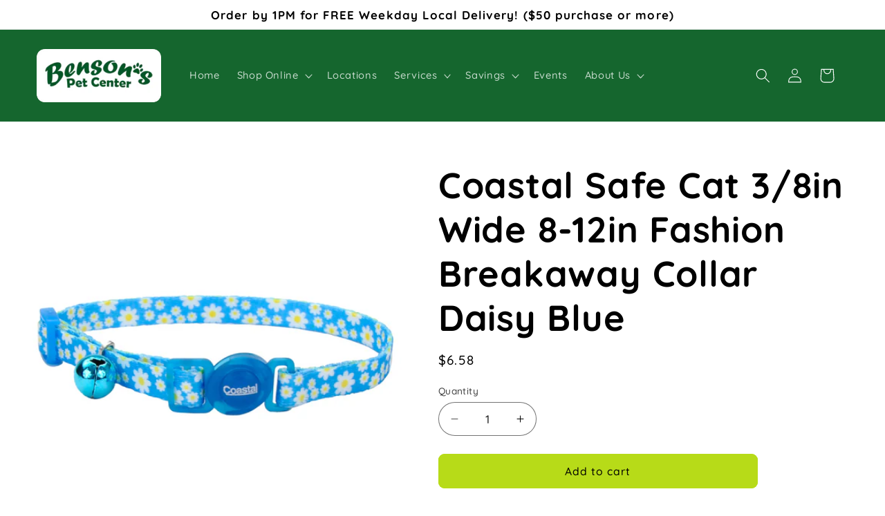

--- FILE ---
content_type: text/html; charset=utf-8
request_url: https://shop.bensonspet.com/variants/45177967313143/?section_id=pickup-availability
body_size: 807
content:
<div id="shopify-section-pickup-availability" class="shopify-section">
<pickup-availability-preview class="pickup-availability-preview"><div class="pickup-availability-info"><p class="caption-large">
          Pickup currently unavailable at <span class="color-foreground">Benson&#39;s Pet Center Colonie</span>
        </p><button
            id="ShowPickupAvailabilityDrawer"
            class="pickup-availability-button link link--text underlined-link"
            aria-haspopup="dialog"
          >
            Check availability at other stores
          </button></div>
  </pickup-availability-preview>

  <pickup-availability-drawer
    class="gradient"
    tabindex="-1"
    role="dialog"
    aria-modal="true"
    aria-labelledby="PickupAvailabilityHeading"
  >
    <div class="pickup-availability-header">
      <h2 class="h3 pickup-availability-drawer-title" id="PickupAvailabilityHeading">
        Coastal Safe Cat 3/8in Wide 8-12in Fashion Breakaway Collar Daisy Blue
      </h2>
      <button class="pickup-availability-drawer-button" type="button" aria-label="Close"><svg
  xmlns="http://www.w3.org/2000/svg"
  aria-hidden="true"
  focusable="false"
  class="icon icon-close"
  fill="none"
  viewBox="0 0 18 17"
>
  <path d="M.865 15.978a.5.5 0 00.707.707l7.433-7.431 7.579 7.282a.501.501 0 00.846-.37.5.5 0 00-.153-.351L9.712 8.546l7.417-7.416a.5.5 0 10-.707-.708L8.991 7.853 1.413.573a.5.5 0 10-.693.72l7.563 7.268-7.418 7.417z" fill="currentColor">
</svg>
</button>
    </div><ul class="pickup-availability-list list-unstyled" role="list" data-store-availability-drawer-content><li class="pickup-availability-list__item">
          <h3 class="h4">Benson&#39;s Pet Center Colonie</h3>
          <p class="pickup-availability-preview caption-large"></p><address class="pickup-availability-address">
            <p>197 Wolf Road<br>Albany NY 12205<br>United States</p>
<p>+15184351738</p></address>
        </li><li class="pickup-availability-list__item">
          <h3 class="h4">Benson&#39;s Pet Center Clifton Park</h3>
          <p class="pickup-availability-preview caption-large"></p><address class="pickup-availability-address">
            <p>12 Fire Rd<br>Clifton Park NY 12065<br>United States</p>
<p>+15183731007</p></address>
        </li><li class="pickup-availability-list__item">
          <h3 class="h4">Benson&#39;s Pet Center Johnstown</h3>
          <p class="pickup-availability-preview caption-large"><svg
  class="icon icon-tick"
  aria-hidden="true"
  focusable="false"
  xmlns="http://www.w3.org/2000/svg"
  fill="none"
  viewBox="0 0 20 20"
>
  <path fill="#108043" stroke="#fff" d="M16.136 6.979h0l.003-.004a1.499 1.499 0 00-2.275-1.954l-5.945 6.777-1.858-1.859A1.499 1.499 0 103.94 12.06l2.999 3s0 0 0 0c.289.29.675.44 1.1.439h.019a1.5 1.5 0 001.08-.522l6.998-7.998z"/>
</svg>

              Pickup available,
              usually ready in 1 hour
</p><address class="pickup-availability-address">
            <p>213b North Comrie Avenue<br>Johnstown NY 12095<br>United States</p>
<p>+15187054267</p></address>
        </li><li class="pickup-availability-list__item">
          <h3 class="h4">Benson&#39;s Pet Center Pittsfield</h3>
          <p class="pickup-availability-preview caption-large"></p><address class="pickup-availability-address">
            <p>457 Dalton Avenue<br>Pittsfield MA 01201<br>United States</p>
<p>+14134649151</p></address>
        </li><li class="pickup-availability-list__item">
          <h3 class="h4">Benson&#39;s Pet Center Queensbury</h3>
          <p class="pickup-availability-preview caption-large"></p><address class="pickup-availability-address">
            <p>118 Quaker Road<br>Queensbury NY 12804<br>United States</p>
<p>+15187936655</p></address>
        </li><li class="pickup-availability-list__item">
          <h3 class="h4">Benson&#39;s Pet Center Rotterdam</h3>
          <p class="pickup-availability-preview caption-large"></p><address class="pickup-availability-address">
            <p>1520 Altamont Avenue<br>Rotterdam NY 12303<br>United States</p>
<p>+15183487500</p></address>
        </li><li class="pickup-availability-list__item">
          <h3 class="h4">Benson&#39;s Pet Center Saratoga Springs</h3>
          <p class="pickup-availability-preview caption-large"></p><address class="pickup-availability-address">
            <p>175 Ballston Ave<br>Saratoga Springs NY 12866<br>United States</p>
<p>+15186823712</p></address>
        </li><li class="pickup-availability-list__item">
          <h3 class="h4">Benson&#39;s Pet Center Wilton</h3>
          <p class="pickup-availability-preview caption-large"></p><address class="pickup-availability-address">
            <p>3083 New York 50<br>Saratoga Springs NY 12866<br>United States</p>
<p>+15185847777</p></address>
        </li></ul>
  </pickup-availability-drawer></div>

--- FILE ---
content_type: text/css
request_url: https://shop.bensonspet.com/cdn/shop/t/9/assets/component-totals.css?v=15906652033866631521709044318
body_size: -597
content:
.totals{display:flex;justify-content:center;align-items:flex-end}.totals>*{font-size:1.6rem;margin:0}.totals>h2{font-size:calc(var(--font-heading-scale) * 1.6rem)}.totals *{line-height:1}.totals>*+*{margin-left:2rem}.totals__total{margin-top:.5rem}.totals__total-value{font-size:1.8rem}.cart__ctas+.totals{margin-top:2rem}@media all and (min-width: 750px){.totals{justify-content:flex-end}}
/*# sourceMappingURL=/cdn/shop/t/9/assets/component-totals.css.map?v=15906652033866631521709044318 */


--- FILE ---
content_type: text/css
request_url: https://shop.bensonspet.com/cdn/shop/t/9/assets/newsletter-section.css?v=90180658985475034781713282099
body_size: -476
content:
.newsletter__wrapper {
  padding-right: calc(4rem / var(--font-body-scale));
  padding-left: calc(4rem / var(--font-body-scale));
}
.footer-rip {
    position: relative;
	z-index: 300;
	mask: url('footer-rip.svg'), linear-gradient(white, white) 100% 95%;
    mask-size: 100% auto;
    mask-repeat: no-repeat;
    mask-position: top center;
    mask-composite: exclude;
}

@media screen and (min-width: 750px) {
  .newsletter__wrapper {
    padding-right: 9rem;
    padding-left: 9rem;
  }
}

.newsletter__wrapper > * {
  margin-top: 0;
  margin-bottom: 0;
}

.newsletter__wrapper > * + * {
  margin-top: 2rem;
}

.newsletter__wrapper > * + .newsletter-form {
  margin-top: 3rem;
}

.newsletter__subheading {
  max-width: 70rem;
  margin-left: auto;
  margin-right: auto;
}

.newsletter__wrapper .newsletter-form__field-wrapper {
  max-width: 36rem;
}

.newsletter-form__field-wrapper .newsletter-form__message {
  margin-top: 1.5rem;
}

.newsletter__button {
  margin-top: 3rem;
  width: fit-content;
}

@media screen and (min-width: 750px) {
  .newsletter__button {
    flex-shrink: 0;
    margin: 0 0 0 1rem;
  }
}


--- FILE ---
content_type: application/x-javascript
request_url: https://app.sealsubscriptions.com/shopify/public/status/shop/bensons-pet-center.myshopify.com.js?1769814704
body_size: -285
content:
var sealsubscriptions_settings_updated='1769731429c';